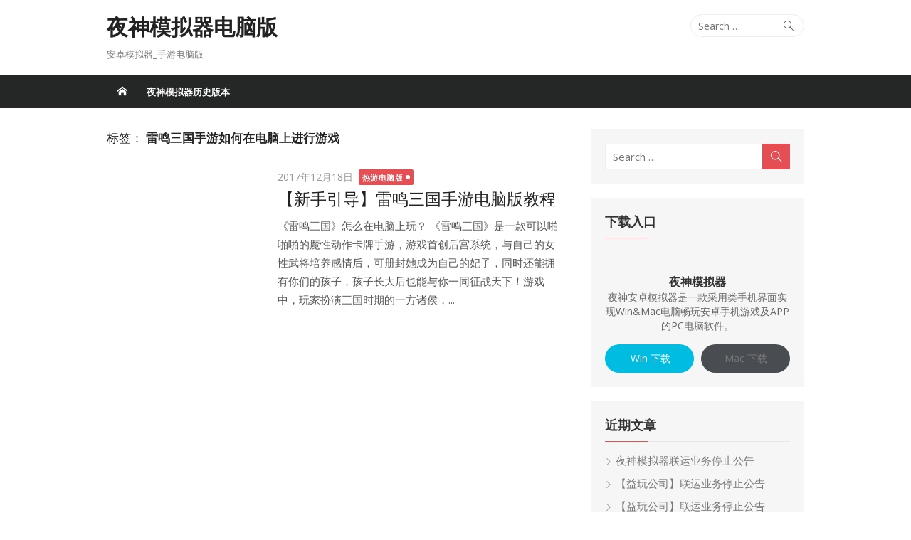

--- FILE ---
content_type: text/html; charset=UTF-8
request_url: https://www.yeshen.com/blog/tag/lmsgsyrhzdnsjxyx/
body_size: 8271
content:
<!DOCTYPE html>
<html lang="zh-CN">
<head>
	<meta name="robots" content="index,follow">
	<meta charset="UTF-8">
	<meta name="viewport" content="width=device-width, initial-scale=1">
	<link rel="profile" href="http://gmpg.org/xfn/11">
		<title>雷鸣三国手游如何在电脑上进行游戏 _ 夜神模拟器电脑版</title>

		<!-- All in One SEO 4.0.18 -->
		<link rel="canonical" href="https://www.yeshen.com/blog/tag/lmsgsyrhzdnsjxyx/" />
		<script type="application/ld+json" class="aioseo-schema">
			{"@context":"https:\/\/schema.org","@graph":[{"@type":"WebSite","@id":"https:\/\/www.yeshen.com\/blog\/#website","url":"https:\/\/www.yeshen.com\/blog\/","name":"\u591c\u795e\u6a21\u62df\u5668\u7535\u8111\u7248","description":"\u5b89\u5353\u6a21\u62df\u5668_\u624b\u6e38\u7535\u8111\u7248","publisher":{"@id":"https:\/\/www.yeshen.com\/blog\/#organization"}},{"@type":"Organization","@id":"https:\/\/www.yeshen.com\/blog\/#organization","name":"\u591c\u795e\u5b89\u5353\u6a21\u62df\u5668\u5b98\u65b9\u535a\u5ba2","url":"https:\/\/www.yeshen.com\/blog\/","logo":{"@type":"ImageObject","@id":"https:\/\/www.yeshen.com\/blog\/#organizationLogo","url":"https:\/\/www.yeshen.com\/blog\/wp-content\/uploads\/2021\/04\/\u5927logo.png"},"image":{"@id":"https:\/\/www.yeshen.com\/blog\/#organizationLogo"}},{"@type":"BreadcrumbList","@id":"https:\/\/www.yeshen.com\/blog\/tag\/lmsgsyrhzdnsjxyx\/#breadcrumblist","itemListElement":[{"@type":"ListItem","@id":"https:\/\/www.yeshen.com\/blog\/#listItem","position":"1","item":{"@id":"https:\/\/www.yeshen.com\/blog\/#item","name":"\u4e3b\u9801","description":"\u5b89\u5353\u6a21\u62df\u5668_\u624b\u6e38\u7535\u8111\u7248_","url":"https:\/\/www.yeshen.com\/blog\/"},"nextItem":"https:\/\/www.yeshen.com\/blog\/tag\/lmsgsyrhzdnsjxyx\/#listItem"},{"@type":"ListItem","@id":"https:\/\/www.yeshen.com\/blog\/tag\/lmsgsyrhzdnsjxyx\/#listItem","position":"2","item":{"@id":"https:\/\/www.yeshen.com\/blog\/tag\/lmsgsyrhzdnsjxyx\/#item","name":"\u96f7\u9e23\u4e09\u56fd\u624b\u6e38\u5982\u4f55\u5728\u7535\u8111\u4e0a\u8fdb\u884c\u6e38\u620f","url":"https:\/\/www.yeshen.com\/blog\/tag\/lmsgsyrhzdnsjxyx\/"},"previousItem":"https:\/\/www.yeshen.com\/blog\/#listItem"}]},{"@type":"CollectionPage","@id":"https:\/\/www.yeshen.com\/blog\/tag\/lmsgsyrhzdnsjxyx\/#collectionpage","url":"https:\/\/www.yeshen.com\/blog\/tag\/lmsgsyrhzdnsjxyx\/","name":"\u96f7\u9e23\u4e09\u56fd\u624b\u6e38\u5982\u4f55\u5728\u7535\u8111\u4e0a\u8fdb\u884c\u6e38\u620f _ \u591c\u795e\u6a21\u62df\u5668\u7535\u8111\u7248","inLanguage":"zh-CN","isPartOf":{"@id":"https:\/\/www.yeshen.com\/blog\/#website"},"breadcrumb":{"@id":"https:\/\/www.yeshen.com\/blog\/tag\/lmsgsyrhzdnsjxyx\/#breadcrumblist"}}]}
		</script>
		<!-- All in One SEO -->

<link rel='dns-prefetch' href='//fonts.googleapis.com' />
<link rel='dns-prefetch' href='//s.w.org' />
<link rel="alternate" type="application/rss+xml" title="夜神模拟器电脑版 &raquo; Feed" href="https://www.yeshen.com/blog/feed/" />
<link rel="alternate" type="application/rss+xml" title="夜神模拟器电脑版 &raquo; 评论Feed" href="https://www.yeshen.com/blog/comments/feed/" />
<link rel="alternate" type="application/rss+xml" title="夜神模拟器电脑版 &raquo; 雷鸣三国手游如何在电脑上进行游戏标签Feed" href="https://www.yeshen.com/blog/tag/lmsgsyrhzdnsjxyx/feed/" />
		<!-- This site uses the Google Analytics by MonsterInsights plugin v7.17.0 - Using Analytics tracking - https://www.monsterinsights.com/ -->
		<!-- Note: MonsterInsights is not currently configured on this site. The site owner needs to authenticate with Google Analytics in the MonsterInsights settings panel. -->
					<!-- No UA code set -->
				<!-- / Google Analytics by MonsterInsights -->
		<script type="text/javascript">
window._wpemojiSettings = {"baseUrl":"https:\/\/s.w.org\/images\/core\/emoji\/13.1.0\/72x72\/","ext":".png","svgUrl":"https:\/\/s.w.org\/images\/core\/emoji\/13.1.0\/svg\/","svgExt":".svg","source":{"concatemoji":"https:\/\/www.yeshen.com\/blog\/wp-includes\/js\/wp-emoji-release.min.js?ver=5.9.12"}};
/*! This file is auto-generated */
!function(e,a,t){var n,r,o,i=a.createElement("canvas"),p=i.getContext&&i.getContext("2d");function s(e,t){var a=String.fromCharCode;p.clearRect(0,0,i.width,i.height),p.fillText(a.apply(this,e),0,0);e=i.toDataURL();return p.clearRect(0,0,i.width,i.height),p.fillText(a.apply(this,t),0,0),e===i.toDataURL()}function c(e){var t=a.createElement("script");t.src=e,t.defer=t.type="text/javascript",a.getElementsByTagName("head")[0].appendChild(t)}for(o=Array("flag","emoji"),t.supports={everything:!0,everythingExceptFlag:!0},r=0;r<o.length;r++)t.supports[o[r]]=function(e){if(!p||!p.fillText)return!1;switch(p.textBaseline="top",p.font="600 32px Arial",e){case"flag":return s([127987,65039,8205,9895,65039],[127987,65039,8203,9895,65039])?!1:!s([55356,56826,55356,56819],[55356,56826,8203,55356,56819])&&!s([55356,57332,56128,56423,56128,56418,56128,56421,56128,56430,56128,56423,56128,56447],[55356,57332,8203,56128,56423,8203,56128,56418,8203,56128,56421,8203,56128,56430,8203,56128,56423,8203,56128,56447]);case"emoji":return!s([10084,65039,8205,55357,56613],[10084,65039,8203,55357,56613])}return!1}(o[r]),t.supports.everything=t.supports.everything&&t.supports[o[r]],"flag"!==o[r]&&(t.supports.everythingExceptFlag=t.supports.everythingExceptFlag&&t.supports[o[r]]);t.supports.everythingExceptFlag=t.supports.everythingExceptFlag&&!t.supports.flag,t.DOMReady=!1,t.readyCallback=function(){t.DOMReady=!0},t.supports.everything||(n=function(){t.readyCallback()},a.addEventListener?(a.addEventListener("DOMContentLoaded",n,!1),e.addEventListener("load",n,!1)):(e.attachEvent("onload",n),a.attachEvent("onreadystatechange",function(){"complete"===a.readyState&&t.readyCallback()})),(n=t.source||{}).concatemoji?c(n.concatemoji):n.wpemoji&&n.twemoji&&(c(n.twemoji),c(n.wpemoji)))}(window,document,window._wpemojiSettings);
</script>
<style type="text/css">
img.wp-smiley,
img.emoji {
	display: inline !important;
	border: none !important;
	box-shadow: none !important;
	height: 1em !important;
	width: 1em !important;
	margin: 0 0.07em !important;
	vertical-align: -0.1em !important;
	background: none !important;
	padding: 0 !important;
}
</style>
	<link rel='stylesheet' id='wp-block-library-css'  href='https://www.yeshen.com/blog/wp-includes/css/dist/block-library/style.min.css?ver=5.9.12' type='text/css' media='all' />
<style id='global-styles-inline-css' type='text/css'>
body{--wp--preset--color--black: #000000;--wp--preset--color--cyan-bluish-gray: #abb8c3;--wp--preset--color--white: #ffffff;--wp--preset--color--pale-pink: #f78da7;--wp--preset--color--vivid-red: #cf2e2e;--wp--preset--color--luminous-vivid-orange: #ff6900;--wp--preset--color--luminous-vivid-amber: #fcb900;--wp--preset--color--light-green-cyan: #7bdcb5;--wp--preset--color--vivid-green-cyan: #00d084;--wp--preset--color--pale-cyan-blue: #8ed1fc;--wp--preset--color--vivid-cyan-blue: #0693e3;--wp--preset--color--vivid-purple: #9b51e0;--wp--preset--color--dark-gray: #222222;--wp--preset--color--medium-gray: #333333;--wp--preset--color--gray: #555555;--wp--preset--color--light-gray: #999999;--wp--preset--color--accent: #e54e53;--wp--preset--gradient--vivid-cyan-blue-to-vivid-purple: linear-gradient(135deg,rgba(6,147,227,1) 0%,rgb(155,81,224) 100%);--wp--preset--gradient--light-green-cyan-to-vivid-green-cyan: linear-gradient(135deg,rgb(122,220,180) 0%,rgb(0,208,130) 100%);--wp--preset--gradient--luminous-vivid-amber-to-luminous-vivid-orange: linear-gradient(135deg,rgba(252,185,0,1) 0%,rgba(255,105,0,1) 100%);--wp--preset--gradient--luminous-vivid-orange-to-vivid-red: linear-gradient(135deg,rgba(255,105,0,1) 0%,rgb(207,46,46) 100%);--wp--preset--gradient--very-light-gray-to-cyan-bluish-gray: linear-gradient(135deg,rgb(238,238,238) 0%,rgb(169,184,195) 100%);--wp--preset--gradient--cool-to-warm-spectrum: linear-gradient(135deg,rgb(74,234,220) 0%,rgb(151,120,209) 20%,rgb(207,42,186) 40%,rgb(238,44,130) 60%,rgb(251,105,98) 80%,rgb(254,248,76) 100%);--wp--preset--gradient--blush-light-purple: linear-gradient(135deg,rgb(255,206,236) 0%,rgb(152,150,240) 100%);--wp--preset--gradient--blush-bordeaux: linear-gradient(135deg,rgb(254,205,165) 0%,rgb(254,45,45) 50%,rgb(107,0,62) 100%);--wp--preset--gradient--luminous-dusk: linear-gradient(135deg,rgb(255,203,112) 0%,rgb(199,81,192) 50%,rgb(65,88,208) 100%);--wp--preset--gradient--pale-ocean: linear-gradient(135deg,rgb(255,245,203) 0%,rgb(182,227,212) 50%,rgb(51,167,181) 100%);--wp--preset--gradient--electric-grass: linear-gradient(135deg,rgb(202,248,128) 0%,rgb(113,206,126) 100%);--wp--preset--gradient--midnight: linear-gradient(135deg,rgb(2,3,129) 0%,rgb(40,116,252) 100%);--wp--preset--duotone--dark-grayscale: url('#wp-duotone-dark-grayscale');--wp--preset--duotone--grayscale: url('#wp-duotone-grayscale');--wp--preset--duotone--purple-yellow: url('#wp-duotone-purple-yellow');--wp--preset--duotone--blue-red: url('#wp-duotone-blue-red');--wp--preset--duotone--midnight: url('#wp-duotone-midnight');--wp--preset--duotone--magenta-yellow: url('#wp-duotone-magenta-yellow');--wp--preset--duotone--purple-green: url('#wp-duotone-purple-green');--wp--preset--duotone--blue-orange: url('#wp-duotone-blue-orange');--wp--preset--font-size--small: 14px;--wp--preset--font-size--medium: 20px;--wp--preset--font-size--large: 24px;--wp--preset--font-size--x-large: 42px;--wp--preset--font-size--normal: 16px;--wp--preset--font-size--huge: 32px;}.has-black-color{color: var(--wp--preset--color--black) !important;}.has-cyan-bluish-gray-color{color: var(--wp--preset--color--cyan-bluish-gray) !important;}.has-white-color{color: var(--wp--preset--color--white) !important;}.has-pale-pink-color{color: var(--wp--preset--color--pale-pink) !important;}.has-vivid-red-color{color: var(--wp--preset--color--vivid-red) !important;}.has-luminous-vivid-orange-color{color: var(--wp--preset--color--luminous-vivid-orange) !important;}.has-luminous-vivid-amber-color{color: var(--wp--preset--color--luminous-vivid-amber) !important;}.has-light-green-cyan-color{color: var(--wp--preset--color--light-green-cyan) !important;}.has-vivid-green-cyan-color{color: var(--wp--preset--color--vivid-green-cyan) !important;}.has-pale-cyan-blue-color{color: var(--wp--preset--color--pale-cyan-blue) !important;}.has-vivid-cyan-blue-color{color: var(--wp--preset--color--vivid-cyan-blue) !important;}.has-vivid-purple-color{color: var(--wp--preset--color--vivid-purple) !important;}.has-black-background-color{background-color: var(--wp--preset--color--black) !important;}.has-cyan-bluish-gray-background-color{background-color: var(--wp--preset--color--cyan-bluish-gray) !important;}.has-white-background-color{background-color: var(--wp--preset--color--white) !important;}.has-pale-pink-background-color{background-color: var(--wp--preset--color--pale-pink) !important;}.has-vivid-red-background-color{background-color: var(--wp--preset--color--vivid-red) !important;}.has-luminous-vivid-orange-background-color{background-color: var(--wp--preset--color--luminous-vivid-orange) !important;}.has-luminous-vivid-amber-background-color{background-color: var(--wp--preset--color--luminous-vivid-amber) !important;}.has-light-green-cyan-background-color{background-color: var(--wp--preset--color--light-green-cyan) !important;}.has-vivid-green-cyan-background-color{background-color: var(--wp--preset--color--vivid-green-cyan) !important;}.has-pale-cyan-blue-background-color{background-color: var(--wp--preset--color--pale-cyan-blue) !important;}.has-vivid-cyan-blue-background-color{background-color: var(--wp--preset--color--vivid-cyan-blue) !important;}.has-vivid-purple-background-color{background-color: var(--wp--preset--color--vivid-purple) !important;}.has-black-border-color{border-color: var(--wp--preset--color--black) !important;}.has-cyan-bluish-gray-border-color{border-color: var(--wp--preset--color--cyan-bluish-gray) !important;}.has-white-border-color{border-color: var(--wp--preset--color--white) !important;}.has-pale-pink-border-color{border-color: var(--wp--preset--color--pale-pink) !important;}.has-vivid-red-border-color{border-color: var(--wp--preset--color--vivid-red) !important;}.has-luminous-vivid-orange-border-color{border-color: var(--wp--preset--color--luminous-vivid-orange) !important;}.has-luminous-vivid-amber-border-color{border-color: var(--wp--preset--color--luminous-vivid-amber) !important;}.has-light-green-cyan-border-color{border-color: var(--wp--preset--color--light-green-cyan) !important;}.has-vivid-green-cyan-border-color{border-color: var(--wp--preset--color--vivid-green-cyan) !important;}.has-pale-cyan-blue-border-color{border-color: var(--wp--preset--color--pale-cyan-blue) !important;}.has-vivid-cyan-blue-border-color{border-color: var(--wp--preset--color--vivid-cyan-blue) !important;}.has-vivid-purple-border-color{border-color: var(--wp--preset--color--vivid-purple) !important;}.has-vivid-cyan-blue-to-vivid-purple-gradient-background{background: var(--wp--preset--gradient--vivid-cyan-blue-to-vivid-purple) !important;}.has-light-green-cyan-to-vivid-green-cyan-gradient-background{background: var(--wp--preset--gradient--light-green-cyan-to-vivid-green-cyan) !important;}.has-luminous-vivid-amber-to-luminous-vivid-orange-gradient-background{background: var(--wp--preset--gradient--luminous-vivid-amber-to-luminous-vivid-orange) !important;}.has-luminous-vivid-orange-to-vivid-red-gradient-background{background: var(--wp--preset--gradient--luminous-vivid-orange-to-vivid-red) !important;}.has-very-light-gray-to-cyan-bluish-gray-gradient-background{background: var(--wp--preset--gradient--very-light-gray-to-cyan-bluish-gray) !important;}.has-cool-to-warm-spectrum-gradient-background{background: var(--wp--preset--gradient--cool-to-warm-spectrum) !important;}.has-blush-light-purple-gradient-background{background: var(--wp--preset--gradient--blush-light-purple) !important;}.has-blush-bordeaux-gradient-background{background: var(--wp--preset--gradient--blush-bordeaux) !important;}.has-luminous-dusk-gradient-background{background: var(--wp--preset--gradient--luminous-dusk) !important;}.has-pale-ocean-gradient-background{background: var(--wp--preset--gradient--pale-ocean) !important;}.has-electric-grass-gradient-background{background: var(--wp--preset--gradient--electric-grass) !important;}.has-midnight-gradient-background{background: var(--wp--preset--gradient--midnight) !important;}.has-small-font-size{font-size: var(--wp--preset--font-size--small) !important;}.has-medium-font-size{font-size: var(--wp--preset--font-size--medium) !important;}.has-large-font-size{font-size: var(--wp--preset--font-size--large) !important;}.has-x-large-font-size{font-size: var(--wp--preset--font-size--x-large) !important;}
</style>
<link rel='stylesheet' id='dashicons-css'  href='https://www.yeshen.com/blog/wp-includes/css/dashicons.min.css?ver=5.9.12' type='text/css' media='all' />
<link rel='stylesheet' id='post-views-counter-frontend-css'  href='https://www.yeshen.com/blog/wp-content/plugins/post-views-counter/css/frontend.css?ver=1.2.14' type='text/css' media='all' />
<link rel='stylesheet' id='xmag-fonts-css'  href='https://fonts.googleapis.com/css?family=Open+Sans%3A400%2C700%2C300%2C400italic%2C700italic%7CRoboto%3A400%2C700%2C300&#038;subset=latin%2Clatin-ext&#038;display=fallback' type='text/css' media='all' />
<link rel='stylesheet' id='xmag-icons-css'  href='https://www.yeshen.com/blog/wp-content/themes/xmag.back/css/simple-line-icons.min.css?ver=2.3.3' type='text/css' media='all' />
<link rel='stylesheet' id='xmag-style-css'  href='https://www.yeshen.com/blog/wp-content/themes/xmag.back/style.css?ver=1.3.1' type='text/css' media='all' />
<script type='text/javascript' src='https://www.yeshen.com/blog/wp-includes/js/jquery/jquery.min.js?ver=3.6.0' id='jquery-core-js'></script>
<script type='text/javascript' src='https://www.yeshen.com/blog/wp-includes/js/jquery/jquery-migrate.min.js?ver=3.3.2' id='jquery-migrate-js'></script>
<link rel="https://api.w.org/" href="https://www.yeshen.com/blog/wp-json/" /><link rel="alternate" type="application/json" href="https://www.yeshen.com/blog/wp-json/wp/v2/tags/514" /><link rel="EditURI" type="application/rsd+xml" title="RSD" href="https://www.yeshen.com/blog/xmlrpc.php?rsd" />
<link rel="wlwmanifest" type="application/wlwmanifest+xml" href="https://www.yeshen.com/blog/wp-includes/wlwmanifest.xml" /> 
<meta name="generator" content="WordPress 5.9.12" />
<style type="text/css">.recentcomments a{display:inline !important;padding:0 !important;margin:0 !important;}</style></head>
	<script>
var _hmt = _hmt || [];
(function() {
  var hm = document.createElement("script");
  hm.src = "https://hm.baidu.com/hm.js?de48b52329b9ac52d4880a5ecee3a9ef";
  var s = document.getElementsByTagName("script")[0]; 
  s.parentNode.insertBefore(hm, s);
})();
</script>
<body class="archive tag tag-lmsgsyrhzdnsjxyx tag-514 site-fullwidth layout2">

<svg xmlns="http://www.w3.org/2000/svg" viewBox="0 0 0 0" width="0" height="0" focusable="false" role="none" style="visibility: hidden; position: absolute; left: -9999px; overflow: hidden;" ><defs><filter id="wp-duotone-dark-grayscale"><feColorMatrix color-interpolation-filters="sRGB" type="matrix" values=" .299 .587 .114 0 0 .299 .587 .114 0 0 .299 .587 .114 0 0 .299 .587 .114 0 0 " /><feComponentTransfer color-interpolation-filters="sRGB" ><feFuncR type="table" tableValues="0 0.49803921568627" /><feFuncG type="table" tableValues="0 0.49803921568627" /><feFuncB type="table" tableValues="0 0.49803921568627" /><feFuncA type="table" tableValues="1 1" /></feComponentTransfer><feComposite in2="SourceGraphic" operator="in" /></filter></defs></svg><svg xmlns="http://www.w3.org/2000/svg" viewBox="0 0 0 0" width="0" height="0" focusable="false" role="none" style="visibility: hidden; position: absolute; left: -9999px; overflow: hidden;" ><defs><filter id="wp-duotone-grayscale"><feColorMatrix color-interpolation-filters="sRGB" type="matrix" values=" .299 .587 .114 0 0 .299 .587 .114 0 0 .299 .587 .114 0 0 .299 .587 .114 0 0 " /><feComponentTransfer color-interpolation-filters="sRGB" ><feFuncR type="table" tableValues="0 1" /><feFuncG type="table" tableValues="0 1" /><feFuncB type="table" tableValues="0 1" /><feFuncA type="table" tableValues="1 1" /></feComponentTransfer><feComposite in2="SourceGraphic" operator="in" /></filter></defs></svg><svg xmlns="http://www.w3.org/2000/svg" viewBox="0 0 0 0" width="0" height="0" focusable="false" role="none" style="visibility: hidden; position: absolute; left: -9999px; overflow: hidden;" ><defs><filter id="wp-duotone-purple-yellow"><feColorMatrix color-interpolation-filters="sRGB" type="matrix" values=" .299 .587 .114 0 0 .299 .587 .114 0 0 .299 .587 .114 0 0 .299 .587 .114 0 0 " /><feComponentTransfer color-interpolation-filters="sRGB" ><feFuncR type="table" tableValues="0.54901960784314 0.98823529411765" /><feFuncG type="table" tableValues="0 1" /><feFuncB type="table" tableValues="0.71764705882353 0.25490196078431" /><feFuncA type="table" tableValues="1 1" /></feComponentTransfer><feComposite in2="SourceGraphic" operator="in" /></filter></defs></svg><svg xmlns="http://www.w3.org/2000/svg" viewBox="0 0 0 0" width="0" height="0" focusable="false" role="none" style="visibility: hidden; position: absolute; left: -9999px; overflow: hidden;" ><defs><filter id="wp-duotone-blue-red"><feColorMatrix color-interpolation-filters="sRGB" type="matrix" values=" .299 .587 .114 0 0 .299 .587 .114 0 0 .299 .587 .114 0 0 .299 .587 .114 0 0 " /><feComponentTransfer color-interpolation-filters="sRGB" ><feFuncR type="table" tableValues="0 1" /><feFuncG type="table" tableValues="0 0.27843137254902" /><feFuncB type="table" tableValues="0.5921568627451 0.27843137254902" /><feFuncA type="table" tableValues="1 1" /></feComponentTransfer><feComposite in2="SourceGraphic" operator="in" /></filter></defs></svg><svg xmlns="http://www.w3.org/2000/svg" viewBox="0 0 0 0" width="0" height="0" focusable="false" role="none" style="visibility: hidden; position: absolute; left: -9999px; overflow: hidden;" ><defs><filter id="wp-duotone-midnight"><feColorMatrix color-interpolation-filters="sRGB" type="matrix" values=" .299 .587 .114 0 0 .299 .587 .114 0 0 .299 .587 .114 0 0 .299 .587 .114 0 0 " /><feComponentTransfer color-interpolation-filters="sRGB" ><feFuncR type="table" tableValues="0 0" /><feFuncG type="table" tableValues="0 0.64705882352941" /><feFuncB type="table" tableValues="0 1" /><feFuncA type="table" tableValues="1 1" /></feComponentTransfer><feComposite in2="SourceGraphic" operator="in" /></filter></defs></svg><svg xmlns="http://www.w3.org/2000/svg" viewBox="0 0 0 0" width="0" height="0" focusable="false" role="none" style="visibility: hidden; position: absolute; left: -9999px; overflow: hidden;" ><defs><filter id="wp-duotone-magenta-yellow"><feColorMatrix color-interpolation-filters="sRGB" type="matrix" values=" .299 .587 .114 0 0 .299 .587 .114 0 0 .299 .587 .114 0 0 .299 .587 .114 0 0 " /><feComponentTransfer color-interpolation-filters="sRGB" ><feFuncR type="table" tableValues="0.78039215686275 1" /><feFuncG type="table" tableValues="0 0.94901960784314" /><feFuncB type="table" tableValues="0.35294117647059 0.47058823529412" /><feFuncA type="table" tableValues="1 1" /></feComponentTransfer><feComposite in2="SourceGraphic" operator="in" /></filter></defs></svg><svg xmlns="http://www.w3.org/2000/svg" viewBox="0 0 0 0" width="0" height="0" focusable="false" role="none" style="visibility: hidden; position: absolute; left: -9999px; overflow: hidden;" ><defs><filter id="wp-duotone-purple-green"><feColorMatrix color-interpolation-filters="sRGB" type="matrix" values=" .299 .587 .114 0 0 .299 .587 .114 0 0 .299 .587 .114 0 0 .299 .587 .114 0 0 " /><feComponentTransfer color-interpolation-filters="sRGB" ><feFuncR type="table" tableValues="0.65098039215686 0.40392156862745" /><feFuncG type="table" tableValues="0 1" /><feFuncB type="table" tableValues="0.44705882352941 0.4" /><feFuncA type="table" tableValues="1 1" /></feComponentTransfer><feComposite in2="SourceGraphic" operator="in" /></filter></defs></svg><svg xmlns="http://www.w3.org/2000/svg" viewBox="0 0 0 0" width="0" height="0" focusable="false" role="none" style="visibility: hidden; position: absolute; left: -9999px; overflow: hidden;" ><defs><filter id="wp-duotone-blue-orange"><feColorMatrix color-interpolation-filters="sRGB" type="matrix" values=" .299 .587 .114 0 0 .299 .587 .114 0 0 .299 .587 .114 0 0 .299 .587 .114 0 0 " /><feComponentTransfer color-interpolation-filters="sRGB" ><feFuncR type="table" tableValues="0.098039215686275 1" /><feFuncG type="table" tableValues="0 0.66274509803922" /><feFuncB type="table" tableValues="0.84705882352941 0.41960784313725" /><feFuncA type="table" tableValues="1 1" /></feComponentTransfer><feComposite in2="SourceGraphic" operator="in" /></filter></defs></svg>
<div id="page" class="hfeed site">

	<a class="skip-link screen-reader-text" href="#content">Skip to content</a>

	<header id="masthead" class="site-header" role="banner">

		<div class="header-top collapse">
			<div class="container">
				<div class="row">
					<div class="col-4">
						<div class="site-branding">
																<p class="site-title"><a href="https://www.yeshen.com/blog/" rel="home">夜神模拟器电脑版</a></p>
							
																							<p class="site-description">安卓模拟器_手游电脑版</p>
													</div>
					</div>
					<div class="col-8">
						<div class="header-navigation">
															<div class="search-top">
									
<form role="search" method="get" class="search-form" action="https://www.yeshen.com/blog/">
	<label>
		<span class="screen-reader-text">Search for:</span>
		<input type="search" class="search-field" placeholder="Search &hellip;" value="" name="s" />
	</label>
	<button type="submit" class="search-submit"><span class="sli icon-magnifier"></span> <span class="screen-reader-text">Search</span></button>
</form>
								</div>
							<!-- Search Form -->
							<nav id="top-navigation" class="top-navigation" role="navigation">
															</nav>
						</div>
					</div>
				</div>
			</div>
		</div><!-- .header-top -->

		
		<div class="header-bottom ">

			<div id="main-navbar" class="main-navbar">
				<div class="container">
											<div class="home-link">
							<a href="https://www.yeshen.com/blog/" title="夜神模拟器电脑版" rel="home"><span class="icon-home"></span></a>
						</div>
					
					<nav id="site-navigation" class="main-navigation" role="navigation" aria-label="Main Menu">
						<ul class="main-menu"><li class="page_item page-item-2"><a href="https://www.yeshen.com/blog/version/">夜神模拟器历史版本</a></li>
</ul>					</nav>
				</div>
			</div>

			<div id="mobile-header" class="mobile-header">
				<a class="menu-toggle" id="menu-toggle" href="#" title="Menu"><span class="button-toggle"></span></a>
				<a class="mobile-title" href="https://www.yeshen.com/blog/" rel="home">夜神模拟器电脑版</a>
			</div>
		</div><!-- .header-bottom -->

	</header><!-- .site-header -->

	
<aside id="mobile-sidebar" class="mobile-sidebar">
	<nav id="mobile-navigation" class="mobile-navigation" aria-label="Mobile Menu">
		<ul class="main-menu"><li class="page_item page-item-2"><a href="https://www.yeshen.com/blog/version/">夜神模拟器历史版本</a></li>
</ul>	</nav>
</aside>
	
	<div id="content" class="site-content">
		<div class="container">
	
		
	<div id="primary" class="content-area">
		
		<header class="page-header">
			<h1 class="page-title">标签： <span>雷鸣三国手游如何在电脑上进行游戏</span></h1>					</header><!-- .page-header -->
		
		<main id="main" class="site-main" role="main">
		
											
										<div class="posts-loop">
							
						
	
	<article id="post-1344" class="list-post post-1344 post type-post status-publish format-standard has-post-thumbnail hentry category-game tag-rhzdnswlmsgsy tag-lmsg tag-lmsgsyrhzdnsjxyx">

					<figure class="entry-thumbnail">
				<a href="https://www.yeshen.com/blog/xsydlmsgsydnbjc/" title="【新手引导】雷鸣三国手游电脑版教程">
					<img width="300" height="300" src="https://res07.yeshen.com/moniqi-blog/cn-blog/2017/12/16555657.jpg?x-oss-process=image%2Fquality,q_50%2Fresize,m_fill,w_300,h_300" class="attachment-medium size-medium wp-post-image" alt="" srcset="https://res07.yeshen.com/moniqi-blog/cn-blog/2017/12/16555657.jpg?x-oss-process=image%2Fquality,q_50%2Fresize,m_fill,w_300,h_300 300w, https://res07.yeshen.com/moniqi-blog/cn-blog/2017/12/16555657.jpg?x-oss-process=image%2Fquality,q_50%2Fresize,m_fill,w_150,h_150 150w, https://res07.yeshen.com/moniqi-blog/cn-blog/2017/12/16555657.jpg?x-oss-process=image%2Fquality,q_50%2Fresize,m_fill,w_50,h_50 50w, https://res07.yeshen.com/moniqi-blog/cn-blog/2017/12/16555657.jpg 512w" sizes="(max-width: 300px) 100vw, 300px" />					<span class="format-icon"></span>
				</a>
			</figure>
		
		<header class="entry-header">
			<div class="entry-meta">
				<span class="posted-on"><span class="screen-reader-text">Posted on</span>  <a href="https://www.yeshen.com/blog/xsydlmsgsydnbjc/" rel="bookmark"><time class="entry-date published updated" datetime="2017-12-18T19:05:03+08:00">2017年12月18日</time></a></span>				<span class="category"><a href="https://www.yeshen.com/blog/category/game/" rel="category tag">热游电脑版</a></span>
			</div>
			<h2 class="entry-title"><a href="https://www.yeshen.com/blog/xsydlmsgsydnbjc/" rel="bookmark">【新手引导】雷鸣三国手游电脑版教程</a></h2>		</header><!-- .entry-header -->

		<div class="entry-summary">
			<p>
				《雷鸣三国》怎么在电脑上玩？ 《雷鸣三国》是一款可以啪啪啪的魔性动作卡牌手游，游戏首创后宫系统，与自己的女性武将培养感情后，可册封她成为自己的妃子，同时还能拥有你们的孩子，孩子长大后也能与你一同征战天下！游戏中，玩家扮演三国时期的一方诸侯，...							</p>
		</div><!-- .entry-summary -->

	</article><!-- #post-## -->
		
										</div><!-- / .posts-loop -->
					
							
				
		</main><!-- #main -->
	</div><!-- #primary -->


<div id="secondary" class="sidebar widget-area  widget-grey" role="complementary">

		
		
		<aside id="search-2" class="widget widget_search">
<form role="search" method="get" class="search-form" action="https://www.yeshen.com/blog/">
	<label>
		<span class="screen-reader-text">Search for:</span>
		<input type="search" class="search-field" placeholder="Search &hellip;" value="" name="s" />
	</label>
	<button type="submit" class="search-submit"><span class="sli icon-magnifier"></span> <span class="screen-reader-text">Search</span></button>
</form>
</aside><aside id="custom_html-3" class="widget_text widget widget_custom_html"><h3 class="widget-title"><span>下载入口</span></h3><div class="textwidget custom-html-widget"><div style="text-align: center;margin-bottom:8px;">
<img src="/blog/wp-content/uploads/2021/03/icon.png"  style="text-align:center;width:72px;" class="custom-logo" alt="" itemprop="Nox Emulator"/>
</div>
<div style="text-align:center;font-size:16px;font-weight:700;color:#333;line-height:24px;">
夜神模拟器
</div>
<div style="text-align: center;font-size:14px;color:#666;line-height:20px;margin-bottom:16px;">
夜神安卓模拟器是一款采用类手机界面实现Win&Mac电脑畅玩安卓手机游戏及APP的PC电脑软件。
</div>
<div>
<a style="display:inline-block;float:left;width:48%;height:40px;border-radius: 20px;background:#00BCE1; text-decoration: none;color:#fff;font-size: 14px;text-align:center;line-height: 40px;" href="/download/fullPackage" title="Download Nox Software">
<img alt src="blog/wp-content/uploads/2021/03/icon.png" style="vertical-align:middle"/> Win 下载
</a>
<a style="display:inline-block;float:right;width:48%;height:40px;border-radius:20px;background:#494d52; text-decoration: none;
        color:#fff;font-size: 14px;text-align:center;line-height: 40px;" href="/download/fullPackage/mac_fullzip" title="Download Nox Software">
<img alt src="/blog/wp-content/uploads/2018/11/theme-icon-mac.png" style="vertical-align:middle" />Mac 下载</a>
<div style="clear: both;"></div>
</div></div></aside>
		<aside id="recent-posts-2" class="widget widget_recent_entries">
		<h3 class="widget-title"><span>近期文章</span></h3>
		<ul>
											<li>
					<a href="https://www.yeshen.com/blog/ysmnqlyywtzgg/">夜神模拟器联运业务停止公告</a>
									</li>
											<li>
					<a href="https://www.yeshen.com/blog/ywgslyywtzgg-2/">【益玩公司】联运业务停止公告</a>
									</li>
											<li>
					<a href="https://www.yeshen.com/blog/ywgslyywtzgg/">【益玩公司】联运业务停止公告</a>
									</li>
											<li>
					<a href="https://www.yeshen.com/blog/yygssylyywtzgg/">【悦游公司手游】联运业务停止公告</a>
									</li>
											<li>
					<a href="https://www.yeshen.com/blog/gfyxlyywtzgg/">【功夫英雄】联运业务停止公告</a>
									</li>
					</ul>

		</aside><aside id="categories-2" class="widget widget_categories"><h3 class="widget-title"><span>分类</span></h3>
			<ul>
					<li class="cat-item cat-item-4"><a href="https://www.yeshen.com/blog/category/release-note/">更新日志</a>
</li>
	<li class="cat-item cat-item-12"><a href="https://www.yeshen.com/blog/category/macmnq/">模拟器Mac版</a>
</li>
	<li class="cat-item cat-item-922"><a href="https://www.yeshen.com/blog/category/yxgl/">游戏攻略</a>
</li>
	<li class="cat-item cat-item-6766"><a href="https://www.yeshen.com/blog/category/yxgl/yxhd/">游戏活动</a>
</li>
	<li class="cat-item cat-item-6445"><a href="https://www.yeshen.com/blog/category/yxwtjc/">游戏问题教程</a>
</li>
	<li class="cat-item cat-item-1"><a href="https://www.yeshen.com/blog/category/game/">热游电脑版</a>
</li>
	<li class="cat-item cat-item-757"><a href="https://www.yeshen.com/blog/category/wtbz/">问题帮助</a>
</li>
			</ul>

			</aside><aside id="recent-comments-2" class="widget widget_recent_comments"><h3 class="widget-title"><span>近期评论</span></h3><ul id="recentcomments"><li class="recentcomments"><span class="comment-author-link"><a href='https://www.yeshen.com/blog/htzxjb/' rel='external nofollow ugc' class='url'>鸿图之下阵容羁绊搭配2021_鸿图之下羁绊搭配攻略_夜神安卓模拟器官方博客</a></span>发表在《<a href="https://www.yeshen.com/blog/htzxzzr/#comment-926">鸿图之下最强阵容推荐2021_鸿图之下T0阵容推荐</a>》</li><li class="recentcomments"><span class="comment-author-link"><a href='http://dfxp1140' rel='external nofollow ugc' class='url'>陳</a></span>发表在《<a href="https://www.yeshen.com/blog/ysmnqjdqscjzcdnswyxjc/#comment-781">【夜神模拟器】绝地求生：刺激战场电脑上玩游戏教程</a>》</li><li class="recentcomments"><span class="comment-author-link">alfie</span>发表在《<a href="https://www.yeshen.com/blog/macbv100fbgg/#comment-101">Mac版V1.0.0发版公告</a>》</li><li class="recentcomments"><span class="comment-author-link">jimmy93</span>发表在《<a href="https://www.yeshen.com/blog/macbv100fbgg/#comment-100">Mac版V1.0.0发版公告</a>》</li><li class="recentcomments"><span class="comment-author-link"><a href='https://www.yeshen.com/blog/xbggysmnqv3802xbfb/' rel='external nofollow ugc' class='url'>【新版公告】夜神模拟器V3.8.0.2新版发布！ &#8211; 夜神安卓模拟器官方博客</a></span>发表在《<a href="https://www.yeshen.com/blog/version/#comment-96">夜神模拟器历史版本</a>》</li></ul></aside><aside id="meta-2" class="widget widget_meta"><h3 class="widget-title"><span>功能</span></h3>
		<ul>
						<li><a href="https://www.yeshen.com/blog/wp-login.php">登录</a></li>
			<li><a href="https://www.yeshen.com/blog/feed/">条目feed</a></li>
			<li><a href="https://www.yeshen.com/blog/comments/feed/">评论feed</a></li>

			<li><a href="https://cn.wordpress.org/">WordPress.org</a></li>
		</ul>

		</aside>	
		
</div><!-- #secondary .widget-area -->
		
		</div><!-- .container -->
	</div><!-- #content -->

	<footer id="colophon" class="site-footer" role="contentinfo">
		
		<div class="footer widget-area" role="complementary">
			<div class="container">
				<div class="row">
					<div class="col-4" id="footer-area-left">
											</div>	
					<div class="col-4" id="footer-area-center">
											</div>
					<div class="col-4" id="footer-area-right">
											</div>
				</div><!-- .row -->
			</div>
		</div>
		
		<div class="footer-copy">
			<div class="container">
				<div class="row">
					<div class="col-6">
						<div class="site-info">
							&copy; 2026 夜神模拟器电脑版							<span class="sep">/</span>
							<a href="https://wordpress.org/">Powered by WordPress</a>
							<span class="sep">/</span>
							<a href="https://www.designlabthemes.com/" rel="nofollow">Theme by Design Lab</a>
						</div>
					</div>
					<div class="col-6">
											</div>
				</div><!-- .row -->
			</div>
		</div>
	</footer><!-- #colophon -->
	
		
</div><!-- #page -->

<script type='text/javascript' src='https://www.yeshen.com/blog/wp-content/themes/xmag.back/js/main.js?ver=20201210' id='xmag-script-js'></script>

</body>
</html>